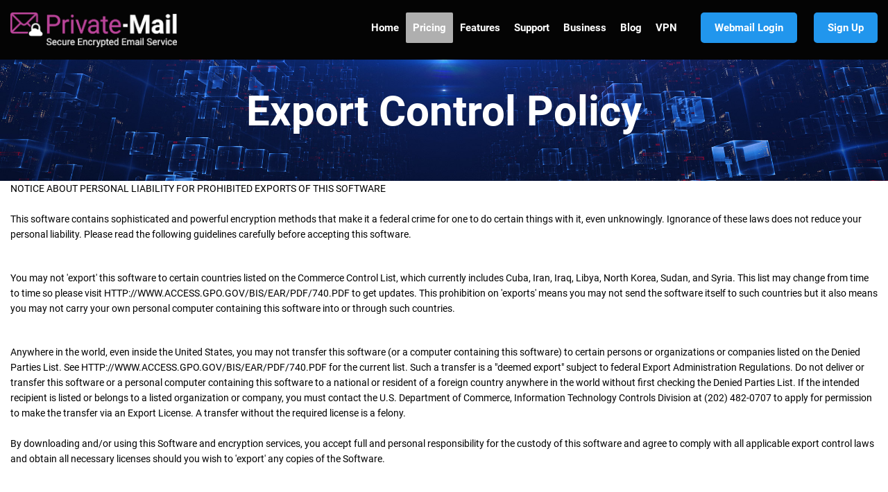

--- FILE ---
content_type: text/html; charset=UTF-8
request_url: https://privatemail.com/export.php
body_size: 4219
content:
<!DOCTYPE html>
<html lang="en">
<head>

<title>Private-mail Export</title>
<meta charset="utf-8" />
<meta name="description" content="Protect your identity and personal privacy with our anonymous VPN, proxy & email encryption services for individuals and businesses. All of our packages include unlimited speeds and bandwidth in 50+ countries. Get TorGuard today!" />
<meta name="keywords" content="vpn, vpn service provider, vpn service providers, proxy service provider, proxy service providers, anonymous email service provider, email encryption service provider" />
<meta name="author" content="TorGuard.net"/>
 <meta name="robots" content="index, follow" />
<meta name="viewport" content="width=device-width, minimum-scale=1, maximum-scale=1" />
<link rel="stylesheet" href="//fonts.googleapis.com/css?family=Roboto:400,300,500,700,900" />
<link rel="stylesheet" href="assets/css/style.css" />
<style>

.main {
    padding: 0px 0;
}

.row {
    margin: 0 auto;
    max-width: 1350px;
    width: 100%;
}
.page-head {
    padding: 30px 0;
}

#homebutton1:hover {
    background-color:#bc4799;
	color:#000000 !important;
}

.button:hover {
    background-color:#94ea01;
	color:#000000 !important;
}

.button_price {
  -webkit-appearance: none;
  -moz-appearance: none;
  border-radius: 0;
  border-style: solid;
  border-width: 0;
  cursor: pointer;
  font-family: RobotoRegular, "Helvetica Neue", Helvetica, Arial, sans-serif;
  font-weight: normal;
  line-height: normal;
  margin: 0 0 1.25rem;
  position: relative;
  text-align: center;
  text-decoration: none;
  display: inline-block;
  padding: 1rem 2rem 1.0625rem 2rem;
  font-size: 1rem;
  background-color: #e1e1e1;
  border-color: #007095;
  color:#000000;
  transition: background-color 300ms ease-out;
   border-radius: 5px;
}

.button_price:hover {
  background-color:#a4cbf4;

}

.pcloud{
padding-left: 195px;
text-align:justify;
font-size:15px;
}

.pright{
padding-right: 195px;
text-align:justify;
font-size:15px;
}

.content_image{
padding-left:180px;
}

.pcontent{
margin-right:200px;
padding-top:50px;
}

@media only screen and (max-width: 600px) {
  .pcloud{
padding-left: 10px;
text-align:justify;
font-size:15px;
}
.pright{
padding-right: 10px;
text-align:justify;
font-size:15px;
}

.content_image{
padding-left:0px;
}
.pcontent{
margin-right:1px;
padding-top:1px;
}
}

</style>

</head>
<body>
<div class="wrapper">
  <header class="header" >
       <div class="header-inner"  id="myHeader">
      <div class="row" >
        <div class="small-12 large-3 columns"> <a href="index.php" class="logo"><img src="assets/images/private-mail-nav-logo.png" border="0" /></a> </div>
        <!-- /.small-12 large-3 columns -->
        <div class="small-12 large-9 columns">
          <nav class="nav">
            <ul>
              <li> <a href="index.php"   >Home</a> </li>
              <li class="current" > <a href="pricing.php">Pricing</a> </li>
			  <li> <a href="features.php">Features</a> </li>
              <li> <a href="support.php">Support</a>
                <!-- /.nav-dropdown -->
              </li>
              <li  > <a href="business.php" >Business</a>
                <!-- /.nav-dropdown -->
              </li>
              <li> <a href="/blog">Blog</a>
<li> <a href="https://torguard.net/anonymoustorrentvpn.php">VPN</a></li>
                <!-- /.nav-dropdown -->
             <li class="accented animated infinite" > <a href="https://mail.privatemail.com" >Webmail Login</a> </li>
			
              <li class="accented animated infinite" > <a href="https://privatemail.com/members/cart.php" >Sign Up</a> </li>
            </ul>
          </nav>
          <!-- /.nav -->
          <button type="button" class="nav-toggle hide-for-large-up"> <i class="fa fa-bars"></i> </button>
        </div>
        <!-- /.small-12 large-9 columns -->
      </div>
      <!-- /.row -->
    </div>
    <!-- /.header-inner -->
  </header>
  <div class="page-head" style="width: 100%;background-image: url('assets/images/vpn-header.jpg');background-size: cover;text-align:center;">
    <div class="row">
      <div class="columns small-12 large-12">
        <h1  style="text-align:center;font-size:60px;font-family: 'RobotoBold';padding-bottom:20px; color:#FFFFFF">Export Control Policy</h1>
        
      </div>
      <!-- /.columns small-12 large-12 -->
    </div>
    <!-- /.row -->
  </div>
  <!-- /.page-head -->
  <!-- /.TG6 -->
  <div class="main" style="background-color:#FFFFFF;text-align:left;">
    <div class="row" >
      <div class="content columns small-12 large-12" style="padding-bottom:20px;" id="topreason">
        <p> NOTICE ABOUT PERSONAL LIABILITY FOR PROHIBITED EXPORTS OF THIS SOFTWARE<br>
            <br>
          This software contains sophisticated and powerful encryption methods   that make it a federal crime for one to do certain things with it, even   unknowingly. Ignorance of these laws does not reduce your personal   liability. Please read the following guidelines carefully before   accepting this software.</p>
        <br>
        <p>You may not 'export' this software to certain countries listed on the   Commerce Control List, which currently includes Cuba, Iran, Iraq,   Libya, North Korea, Sudan, and Syria. This list may change from time to   time so please visit HTTP://WWW.ACCESS.GPO.GOV/BIS/EAR/PDF/740.PDF to   get updates. This prohibition on 'exports' means you may not send the   software itself to such countries but it also means you may not carry   your own personal computer containing this software into or through such   countries.</p>
        <br>
        <p>Anywhere in the world, even inside the United States, you may not   transfer this software (or a computer containing this software) to   certain persons or organizations or companies listed on the Denied   Parties List. See HTTP://WWW.ACCESS.GPO.GOV/BIS/EAR/PDF/740.PDF for the   current list. Such a transfer is a "deemed export" subject to federal   Export Administration Regulations. Do not deliver or transfer this   software or a personal computer containing this software to a national   or resident of a foreign country anywhere in the world without first   checking the Denied Parties List. If the intended recipient is listed or   belongs to a listed organization or company, you must contact the U.S.   Department of Commerce, Information Technology Controls Division at   (202) 482-0707 to apply for permission to make the transfer via an   Export License. A transfer without the required license is a felony.<br>
            <br>
          By downloading and/or using this Software and encryption services, you   accept full and personal responsibility for the custody of this software   and agree to comply with all applicable export control laws and obtain   all necessary licenses should you wish to 'export' any copies of the   Software.</p>
      </div>
    </div>
    <!-- /.row -->
  </div>
 
  <footer class="footer">
    <div class="footer-inner">
      <div class="row">
        <div class="widgets">
          <div class="widget widget-text small-12 large-8 columns">
            <div class="widget-head"> <img class="alignnone" src="https://privatemail.com/assets/images/private-mail-nav-logo.png" width="175" alt="torguard" >
              <!-- /.widget-title -->
            </div>
            <div class="widget widget-text small-12 large-4 columns">
              <!-- /.widget-head -->
              <div class="widget-body" > <strong>Support & Help </strong>
                <p> <a href="https://mail.privatemail.com/">Webmail Login</a><br>
                  <a href="https://privatemail.com/members/">Billing Login</a><br>
                  <a href="https://privatemail.com/members/index.php?rp=/knowledgebase">Support Center</a><br>
                  <a href="https://privatemail.com/members/submitticket.php?step=2&deptid=1">Submit a Ticket</a><br>
                  <a href="https://privatemail.com/members/index.php?rp=/knowledgebase">Getting Started</a><br>
                  <a href="https://privatemail.com/downloads.php">Downloads</a><br>
                  <a href="https://torguard.net">Get TorGuard VPN</a><br>
                  
                </p>
              </div>
              <!-- /.widget-body -->
            </div>
            <div class="widget widget-text small-12 large-4 columns">
              <!-- /.widget-head -->
              <div class="widget-body" > <strong>Service Features </strong>
                <p> 
                  <a href="https://privatemail.com/anonymous-email.php">Anonymous Email</a><br>
                  <a href="https://privatemail.com/openpgp-encryption.php">OpenPGP Encryption</a><br>
                  <a href="https://privatemail.com/contacts-calendar-sync.php">Contacts Calendar Sync</a><br>
                  <a href="https://privatemail.com/secure-file-sharing.php">Secure File Sharing</a><br>
                  <a href="https://privatemail.com/private-file-sync.php">Private File Sync</a><br>
                  <a href="https://privatemail.com/private-email-filesharing.php">Mobile & Desktop Apps</a><br>
				  <a href="https://privatemail.com/groupshare-business.php">GroupShare Business</a><br>
				  <a href="https://privatemail.com/streaming-media.php">Streaming Media</a><br>
                    <a href="https://privatemail.com/white-label-email.php">Whitelabel Email</a><br>
                 
                </p>
              </div>
              <!-- /.widget-body -->
            </div>
            <div class="widget widget-text small-12 large-4 columns">
              <!-- /.widget-head -->
              <div class="widget-body" > <strong>Private-Mail Links </strong>
                <p> <a href="https://privatemail.com/blog">Private-Mail Blog</a><br>
                  <a href="https://privatemail.com/email-affiliate-reseller.php">Affiliate Signup</a><br>
                  <a href="https://privatemail.com/members/affiliates.php">Affiliate Panel</a><br>
                  <a href="https://privatemail.com/members/contact.php">Press/Media</a><br>
                  <a href="https://privatemail.com/members/contact.php">Report Abuse</a><br>
                  <a href="https://privatemail.com/terms.php">Terms & Conditions</a><br>
                  <a href="https://privatemail.com/privacy.php">Privacy Policy</a><br>
                  <!--<a href="https://privatemail.com/">About Us</a><br>-->
                </p>
              </div>
              <!-- /.widget-body -->
            </div>
          </div>
          <!-- /.widget widget-text small-12 large-4 columns -->
          <div class="widget small-12 large-4 columns">
            <div class="widget-head"> &nbsp; </div>
            <!-- /.widget-head -->
            <div class="widget-body">
              <div class="small-12 large-12 columns"><strong>Questions?</strong></div>
              <div class="small-12 large-12 columns">
                <div class="small-12 large-3 columns"><img src="https://privatemail.com/assets/images/24hour.png" border="0" /></div>
                <div class="small-12 large-9 columns">If you have any questions
                  call us toll-free: 1-800-276-0433</div>
              </div>
            </div>
            <div class="small-12 large-12 columns" style="padding-top:15px">
              <div class="small-12 large-3 columns"><img src="https://privatemail.com/assets/images/chat.png" border="0" /></div>
              <div class="small-12 large-9 columns">Click here to chat live with 
                a PrivateMail representitive now</div>
            </div>
            <div class="small-12 large-12 columns" style="padding-top:40px">Copyright &copy; 2022 Private-Mail All rights reserved.<br>
              <a href="terms.php">Terms of Use</a> | <a href="privacy.php">Privacy Policy</a> | <a href="dmca.php">DMCA</a> | <a href="export.php">Export</a></div>
          </div>
          <!-- /.widget-body -->
        </div>
        <!-- /.widget widget-flickr small-12 large-4 columns -->
      </div>
      <!-- /.widgets -->
    </div>
    <!-- /.row -->
  </div>
  <!-- /.footer-inner -->
  </footer>
  <!-- /.footer --></div>
<!-- /.wrapper -->
<!-- /.wrapper -->
<script src="assets/javascripts/vendor.js" type="text/javascript"></script>
<script src="assets/javascripts/scripts.js" type="text/javascript"></script>
<script>
window.onscroll = function() {myFunction()};

var header = document.getElementById("myHeader");
var sticky = header.offsetTop;

function myFunction() {
  if (window.pageYOffset >= sticky) {
    header.classList.add("sticky");
  } else {
    header.classList.remove("sticky");
  }
}
</script>
<!-- Start of LiveChat (www.livechatinc.com) code -->
<script type="text/javascript">
  window.__lc = window.__lc || {};
  window.__lc.license = 2039691;
  (function() {
    var lc = document.createElement('script'); lc.type = 'text/javascript'; lc.async = true;
    lc.src = ('https:' == document.location.protocol ? 'https://' : 'http://') + 'cdn.livechatinc.com/tracking.js';
    var s = document.getElementsByTagName('script')[0]; s.parentNode.insertBefore(lc, s);
  })();
</script>
<noscript>
<a href="https://www.livechatinc.com/chat-with/2039691/" rel="nofollow">Chat with us</a>,
powered by <a href="https://www.livechatinc.com/?welcome" rel="noopener nofollow" target="_blank">LiveChat</a>
</noscript>
<!-- End of LiveChat code -->
<script>(function(){function c(){var b=a.contentDocument||a.contentWindow.document;if(b){var d=b.createElement('script');d.innerHTML="window.__CF$cv$params={r:'9b40daf37e28eaf4',t:'MTc2Njc1NTAxMw=='};var a=document.createElement('script');a.src='/cdn-cgi/challenge-platform/scripts/jsd/main.js';document.getElementsByTagName('head')[0].appendChild(a);";b.getElementsByTagName('head')[0].appendChild(d)}}if(document.body){var a=document.createElement('iframe');a.height=1;a.width=1;a.style.position='absolute';a.style.top=0;a.style.left=0;a.style.border='none';a.style.visibility='hidden';document.body.appendChild(a);if('loading'!==document.readyState)c();else if(window.addEventListener)document.addEventListener('DOMContentLoaded',c);else{var e=document.onreadystatechange||function(){};document.onreadystatechange=function(b){e(b);'loading'!==document.readyState&&(document.onreadystatechange=e,c())}}}})();</script></body>
</html>


--- FILE ---
content_type: application/javascript; charset=UTF-8
request_url: https://privatemail.com/cdn-cgi/challenge-platform/scripts/jsd/main.js
body_size: 4642
content:
window._cf_chl_opt={uYln4:'g'};~function(F,V,G,f,n,y,h,b){F=a,function(m,H,ih,c,D,R){for(ih={m:316,H:354,D:372,R:338,Z:287,X:334,C:348,U:360,B:329,S:276},c=a,D=m();!![];)try{if(R=-parseInt(c(ih.m))/1+-parseInt(c(ih.H))/2+-parseInt(c(ih.D))/3+parseInt(c(ih.R))/4*(-parseInt(c(ih.Z))/5)+-parseInt(c(ih.X))/6+-parseInt(c(ih.C))/7*(parseInt(c(ih.U))/8)+parseInt(c(ih.B))/9*(parseInt(c(ih.S))/10),H===R)break;else D.push(D.shift())}catch(Z){D.push(D.shift())}}(i,742830),V=this||self,G=V[F(295)],f={},f[F(281)]='o',f[F(278)]='s',f[F(366)]='u',f[F(341)]='z',f[F(337)]='n',f[F(378)]='I',f[F(374)]='b',n=f,V[F(347)]=function(H,D,R,Z,io,iL,ig,i4,C,U,B,S,E,x){if(io={m:327,H:270,D:280,R:270,Z:381,X:289,C:267,U:289,B:267,S:365,d:277,E:375,x:350,j:266},iL={m:283,H:375,D:346},ig={m:377,H:353,D:271,R:296},i4=F,null===D||void 0===D)return Z;for(C=v(D),H[i4(io.m)][i4(io.H)]&&(C=C[i4(io.D)](H[i4(io.m)][i4(io.R)](D))),C=H[i4(io.Z)][i4(io.X)]&&H[i4(io.C)]?H[i4(io.Z)][i4(io.U)](new H[(i4(io.B))](C)):function(j,i5,Q){for(i5=i4,j[i5(iL.m)](),Q=0;Q<j[i5(iL.H)];j[Q]===j[Q+1]?j[i5(iL.D)](Q+1,1):Q+=1);return j}(C),U='nAsAaAb'.split('A'),U=U[i4(io.S)][i4(io.d)](U),B=0;B<C[i4(io.E)];S=C[B],E=O(H,D,S),U(E)?(x='s'===E&&!H[i4(io.x)](D[S]),i4(io.j)===R+S?X(R+S,E):x||X(R+S,D[S])):X(R+S,E),B++);return Z;function X(j,Q,i3){i3=a,Object[i3(ig.m)][i3(ig.H)][i3(ig.D)](Z,Q)||(Z[Q]=[]),Z[Q][i3(ig.R)](j)}},y=F(298)[F(345)](';'),h=y[F(365)][F(277)](y),V[F(311)]=function(m,H,iK,i6,D,R,Z,X){for(iK={m:330,H:375,D:375,R:305,Z:296,X:319},i6=F,D=Object[i6(iK.m)](H),R=0;R<D[i6(iK.H)];R++)if(Z=D[R],Z==='f'&&(Z='N'),m[Z]){for(X=0;X<H[D[R]][i6(iK.D)];-1===m[Z][i6(iK.R)](H[D[R]][X])&&(h(H[D[R]][X])||m[Z][i6(iK.Z)]('o.'+H[D[R]][X])),X++);}else m[Z]=H[D[R]][i6(iK.X)](function(C){return'o.'+C})},b=function(iS,iB,iU,iX,i8,H,D,R){return iS={m:290,H:301},iB={m:320,H:296,D:286,R:362,Z:296,X:320},iU={m:375},iX={m:375,H:362,D:377,R:353,Z:271,X:271,C:385,U:296,B:296,S:385,d:320,E:296,x:320,j:353,e:296,Q:385,N:296,J:320,z:296,s:296,Y:286},i8=F,H=String[i8(iS.m)],D={'h':function(Z,iR){return iR={m:302,H:362},Z==null?'':D.g(Z,6,function(X,i9){return i9=a,i9(iR.m)[i9(iR.H)](X)})},'g':function(Z,X,C,ii,U,B,S,E,x,j,Q,N,J,z,s,Y,W,T){if(ii=i8,Z==null)return'';for(B={},S={},E='',x=2,j=3,Q=2,N=[],J=0,z=0,s=0;s<Z[ii(iX.m)];s+=1)if(Y=Z[ii(iX.H)](s),Object[ii(iX.D)][ii(iX.R)][ii(iX.Z)](B,Y)||(B[Y]=j++,S[Y]=!0),W=E+Y,Object[ii(iX.D)][ii(iX.R)][ii(iX.Z)](B,W))E=W;else{if(Object[ii(iX.D)][ii(iX.R)][ii(iX.X)](S,E)){if(256>E[ii(iX.C)](0)){for(U=0;U<Q;J<<=1,z==X-1?(z=0,N[ii(iX.U)](C(J)),J=0):z++,U++);for(T=E[ii(iX.C)](0),U=0;8>U;J=1.46&T|J<<1.82,z==X-1?(z=0,N[ii(iX.B)](C(J)),J=0):z++,T>>=1,U++);}else{for(T=1,U=0;U<Q;J=T|J<<1,z==X-1?(z=0,N[ii(iX.U)](C(J)),J=0):z++,T=0,U++);for(T=E[ii(iX.S)](0),U=0;16>U;J=J<<1.63|T&1.97,z==X-1?(z=0,N[ii(iX.B)](C(J)),J=0):z++,T>>=1,U++);}x--,0==x&&(x=Math[ii(iX.d)](2,Q),Q++),delete S[E]}else for(T=B[E],U=0;U<Q;J=1&T|J<<1,z==X-1?(z=0,N[ii(iX.E)](C(J)),J=0):z++,T>>=1,U++);E=(x--,x==0&&(x=Math[ii(iX.x)](2,Q),Q++),B[W]=j++,String(Y))}if(E!==''){if(Object[ii(iX.D)][ii(iX.j)][ii(iX.X)](S,E)){if(256>E[ii(iX.S)](0)){for(U=0;U<Q;J<<=1,X-1==z?(z=0,N[ii(iX.U)](C(J)),J=0):z++,U++);for(T=E[ii(iX.C)](0),U=0;8>U;J=J<<1|1.16&T,z==X-1?(z=0,N[ii(iX.e)](C(J)),J=0):z++,T>>=1,U++);}else{for(T=1,U=0;U<Q;J=J<<1.61|T,X-1==z?(z=0,N[ii(iX.B)](C(J)),J=0):z++,T=0,U++);for(T=E[ii(iX.Q)](0),U=0;16>U;J=1.08&T|J<<1,X-1==z?(z=0,N[ii(iX.N)](C(J)),J=0):z++,T>>=1,U++);}x--,x==0&&(x=Math[ii(iX.J)](2,Q),Q++),delete S[E]}else for(T=B[E],U=0;U<Q;J=T&1.06|J<<1.78,z==X-1?(z=0,N[ii(iX.N)](C(J)),J=0):z++,T>>=1,U++);x--,0==x&&Q++}for(T=2,U=0;U<Q;J=J<<1|1.44&T,X-1==z?(z=0,N[ii(iX.z)](C(J)),J=0):z++,T>>=1,U++);for(;;)if(J<<=1,X-1==z){N[ii(iX.s)](C(J));break}else z++;return N[ii(iX.Y)]('')},'j':function(Z,iC,ia){return iC={m:385},ia=i8,null==Z?'':Z==''?null:D.i(Z[ia(iU.m)],32768,function(X,iM){return iM=ia,Z[iM(iC.m)](X)})},'i':function(Z,X,C,im,U,B,S,E,x,j,Q,N,J,z,s,Y,T,W){for(im=i8,U=[],B=4,S=4,E=3,x=[],N=C(0),J=X,z=1,j=0;3>j;U[j]=j,j+=1);for(s=0,Y=Math[im(iB.m)](2,2),Q=1;Y!=Q;W=J&N,J>>=1,J==0&&(J=X,N=C(z++)),s|=(0<W?1:0)*Q,Q<<=1);switch(s){case 0:for(s=0,Y=Math[im(iB.m)](2,8),Q=1;Y!=Q;W=N&J,J>>=1,J==0&&(J=X,N=C(z++)),s|=Q*(0<W?1:0),Q<<=1);T=H(s);break;case 1:for(s=0,Y=Math[im(iB.m)](2,16),Q=1;Q!=Y;W=J&N,J>>=1,J==0&&(J=X,N=C(z++)),s|=(0<W?1:0)*Q,Q<<=1);T=H(s);break;case 2:return''}for(j=U[3]=T,x[im(iB.H)](T);;){if(z>Z)return'';for(s=0,Y=Math[im(iB.m)](2,E),Q=1;Y!=Q;W=J&N,J>>=1,J==0&&(J=X,N=C(z++)),s|=Q*(0<W?1:0),Q<<=1);switch(T=s){case 0:for(s=0,Y=Math[im(iB.m)](2,8),Q=1;Y!=Q;W=J&N,J>>=1,J==0&&(J=X,N=C(z++)),s|=(0<W?1:0)*Q,Q<<=1);U[S++]=H(s),T=S-1,B--;break;case 1:for(s=0,Y=Math[im(iB.m)](2,16),Q=1;Y!=Q;W=N&J,J>>=1,J==0&&(J=X,N=C(z++)),s|=(0<W?1:0)*Q,Q<<=1);U[S++]=H(s),T=S-1,B--;break;case 2:return x[im(iB.D)]('')}if(B==0&&(B=Math[im(iB.m)](2,E),E++),U[T])T=U[T];else if(T===S)T=j+j[im(iB.R)](0);else return null;x[im(iB.Z)](T),U[S++]=j+T[im(iB.R)](0),B--,j=T,0==B&&(B=Math[im(iB.X)](2,E),E++)}}},R={},R[i8(iS.H)]=D.h,R}(),K();function i(it){return it='pow,toString,gwUy0,chlApiClientVersion,uYln4,clientInformation,floor,Object,stringify,50698278rVRNRu,keys,tabIndex,send,detail,5773608pmqZCI,ontimeout,event,number,3687788tkkzGf,errorInfoObject,href,symbol,createElement,cloudflare-invisible,chlApiRumWidgetAgeMs,split,splice,mlwE4,21ZhXoIZ,onreadystatechange,isNaN,status,removeChild,hasOwnProperty,1440894rDRJmu,log,iframe,error on cf_chl_props,location,jsd,3185928AIxXKI,success,charAt,error,_cf_chl_opt,includes,undefined,/b/ov1/0.5920210379812395:1766752017:eTASEriGkr6_bqH0XhrCkQRY9y-ggoFdzQkBJUxCGlY/,isArray,source,DOMContentLoaded,style,2792076uqbLfa,http-code:,boolean,length,display: none,prototype,bigint,/cdn-cgi/challenge-platform/h/,HkTQ2,Array,navigator,open,onerror,charCodeAt,postMessage,d.cookie,Set,chlApiSitekey,xhr-error,getOwnPropertyNames,call,now,chlApiUrl,sid,readyState,10CYhlJe,bind,string,/jsd/oneshot/d39f91d70ce1/0.5920210379812395:1766752017:eTASEriGkr6_bqH0XhrCkQRY9y-ggoFdzQkBJUxCGlY/,concat,object,timeout,sort,/invisible/jsd,kgZMo4,join,5udgNQI,body,from,fromCharCode,random,contentDocument,msg,parent,document,push,onload,_cf_chl_opt;mhsH6;xkyRk9;FTrD2;leJV9;BCMtt1;sNHpA9;GKPzo4;AdbX0;REiSI4;xriGD7;jwjCc3;agiDh2;MQCkM2;mlwE4;kuIdX1;aLEay4;cThi2,contentWindow,Function,ZMFR,PDT3hW2rNAX0fZn4SBFMQbR+5LjYpzgJkKq1OIUc8s-lve7$aduVomi9CwtHyExG6,appendChild,__CF$cv$params,indexOf,POST,api,XMLHttpRequest,TbVa1,getPrototypeOf,kuIdX1,[native code],addEventListener,function,loading,160235RQJGzr,catch,chctx,map'.split(','),i=function(){return it},i()}function l(m,H,ip,i0){return ip={m:300,H:300,D:377,R:321,Z:271,X:305,C:312},i0=F,H instanceof m[i0(ip.m)]&&0<m[i0(ip.H)][i0(ip.D)][i0(ip.R)][i0(ip.Z)](H)[i0(ip.X)](i0(ip.C))}function v(m,iI,i2,H){for(iI={m:280,H:330,D:310},i2=F,H=[];null!==m;H=H[i2(iI.m)](Object[i2(iI.H)](m)),m=Object[i2(iI.D)](m));return H}function O(m,H,D,ib,i1,R){i1=(ib={m:317,H:381,D:368,R:381,Z:314},F);try{return H[D][i1(ib.m)](function(){}),'p'}catch(Z){}try{if(null==H[D])return H[D]===void 0?'u':'x'}catch(X){return'i'}return m[i1(ib.H)][i1(ib.D)](H[D])?'a':H[D]===m[i1(ib.R)]?'C':H[D]===!0?'T':H[D]===!1?'F':(R=typeof H[D],i1(ib.Z)==R?l(m,H[D])?'N':'f':n[R]||'?')}function K(ic,iT,iY,il,m,H,D,R,Z){if(ic={m:304,H:307,D:275,R:315,Z:313,X:313,C:370,U:349,B:349},iT={m:275,H:315,D:349},iY={m:357},il=F,m=V[il(ic.m)],!m)return;if(!L())return;(H=![],D=m[il(ic.H)]===!![],R=function(iO,X){if(iO=il,!H){if(H=!![],!L())return;X=A(),o(X.r,function(C){k(m,C)}),X.e&&P(iO(iY.m),X.e)}},G[il(ic.D)]!==il(ic.R))?R():V[il(ic.Z)]?G[il(ic.X)](il(ic.C),R):(Z=G[il(ic.U)]||function(){},G[il(ic.B)]=function(iv){iv=il,Z(),G[iv(iT.m)]!==iv(iT.H)&&(G[iv(iT.D)]=Z,R())})}function k(D,R,iF,iy,Z,X,C){if(iF={m:343,H:307,D:361,R:369,Z:274,X:336,C:361,U:294,B:265,S:274,d:363,E:333,x:294,j:265},iy=F,Z=iy(iF.m),!D[iy(iF.H)])return;R===iy(iF.D)?(X={},X[iy(iF.R)]=Z,X[iy(iF.Z)]=D.r,X[iy(iF.X)]=iy(iF.C),V[iy(iF.U)][iy(iF.B)](X,'*')):(C={},C[iy(iF.R)]=Z,C[iy(iF.S)]=D.r,C[iy(iF.X)]=iy(iF.d),C[iy(iF.E)]=R,V[iy(iF.x)][iy(iF.j)](C,'*'))}function a(M,m,r){return r=i(),a=function(H,u,D){return H=H-265,D=r[H],D},a(M,m)}function L(ix,iu,m,H,D){return ix={m:326,H:272},iu=F,m=3600,H=g(),D=Math[iu(ix.m)](Date[iu(ix.H)]()/1e3),D-H>m?![]:!![]}function A(ik,i7,D,R,Z,X,C){i7=(ik={m:342,H:356,D:371,R:376,Z:331,X:288,C:303,U:299,B:325,S:382,d:292,E:352},F);try{return D=G[i7(ik.m)](i7(ik.H)),D[i7(ik.D)]=i7(ik.R),D[i7(ik.Z)]='-1',G[i7(ik.X)][i7(ik.C)](D),R=D[i7(ik.U)],Z={},Z=mlwE4(R,R,'',Z),Z=mlwE4(R,R[i7(ik.B)]||R[i7(ik.S)],'n.',Z),Z=mlwE4(R,D[i7(ik.d)],'d.',Z),G[i7(ik.X)][i7(ik.E)](D),X={},X.r=Z,X.e=null,X}catch(U){return C={},C.r={},C.e=U,C}}function I(m,id,ir){return id={m:291},ir=F,Math[ir(id.m)]()<m}function P(R,Z,iz,iG,X,C,U,B,S,d,E,x){if(iz={m:293,H:363,D:304,R:379,Z:364,X:324,C:367,U:284,B:308,S:383,d:306,E:282,x:335,j:268,e:364,Q:322,N:273,J:309,z:344,s:285,Y:323,W:380,T:339,is:318,iY:369,iW:359,iT:332,ic:301},iG=F,!I(.01))return![];C=(X={},X[iG(iz.m)]=R,X[iG(iz.H)]=Z,X);try{U=V[iG(iz.D)],B=iG(iz.R)+V[iG(iz.Z)][iG(iz.X)]+iG(iz.C)+U.r+iG(iz.U),S=new V[(iG(iz.B))](),S[iG(iz.S)](iG(iz.d),B),S[iG(iz.E)]=2500,S[iG(iz.x)]=function(){},d={},d[iG(iz.j)]=V[iG(iz.e)][iG(iz.Q)],d[iG(iz.N)]=V[iG(iz.e)][iG(iz.J)],d[iG(iz.z)]=V[iG(iz.Z)][iG(iz.s)],d[iG(iz.Y)]=V[iG(iz.Z)][iG(iz.W)],E=d,x={},x[iG(iz.T)]=C,x[iG(iz.is)]=E,x[iG(iz.iY)]=iG(iz.iW),S[iG(iz.iT)](b[iG(iz.ic)](x))}catch(j){}}function o(m,H,iN,iQ,ie,ij,iD,D,R,Z){iN={m:304,H:355,D:364,R:308,Z:383,X:306,C:379,U:364,B:324,S:279,d:307,E:282,x:335,j:297,e:384,Q:358,N:358,J:340,z:307,s:332,Y:301,W:328},iQ={m:269},ie={m:351,H:351,D:361,R:373},ij={m:282},iD=F,D=V[iD(iN.m)],console[iD(iN.H)](V[iD(iN.D)]),R=new V[(iD(iN.R))](),R[iD(iN.Z)](iD(iN.X),iD(iN.C)+V[iD(iN.U)][iD(iN.B)]+iD(iN.S)+D.r),D[iD(iN.d)]&&(R[iD(iN.E)]=5e3,R[iD(iN.x)]=function(iw){iw=iD,H(iw(ij.m))}),R[iD(iN.j)]=function(iq){iq=iD,R[iq(ie.m)]>=200&&R[iq(ie.H)]<300?H(iq(ie.D)):H(iq(ie.R)+R[iq(ie.H)])},R[iD(iN.e)]=function(iV){iV=iD,H(iV(iQ.m))},Z={'t':g(),'lhr':G[iD(iN.Q)]&&G[iD(iN.N)][iD(iN.J)]?G[iD(iN.Q)][iD(iN.J)]:'','api':D[iD(iN.z)]?!![]:![],'payload':m},R[iD(iN.s)](b[iD(iN.Y)](JSON[iD(iN.W)](Z)))}function g(iE,iH,m){return iE={m:304,H:326},iH=F,m=V[iH(iE.m)],Math[iH(iE.H)](+atob(m.t))}}()

--- FILE ---
content_type: application/javascript; charset=UTF-8
request_url: https://api.livechatinc.com/v3.6/customer/action/get_dynamic_configuration?x-region=us-south1&license_id=2039691&client_id=c5e4f61e1a6c3b1521b541bc5c5a2ac5&url=https%3A%2F%2Fprivatemail.com%2Fexport.php&channel_type=code&jsonp=__3if59j0mu6k
body_size: 46
content:
__3if59j0mu6k({"organization_id":"3ba6a72f-b3ab-47ff-9f34-ea2d627837e0","livechat_active":false,"default_widget":"livechat"});

--- FILE ---
content_type: application/javascript
request_url: https://privatemail.com/assets/javascripts/scripts.js
body_size: 231
content:
;(function($, window, document, undefined) {
	'use strict';
	
	var $win = $(window);
	var $doc = $(document);

	new WOW().init();

	$doc.ready(function() {
		$doc.foundation();

		$('.fullsize').each(function() {
			var $img = $(this);

			$img.addClass('hidden').parent().addClass('fullsize-container').css('background-image', 'url(' + $img.attr('src') + ')');
		});

		$('.nav-toggle').on('click', function(event) {
			event.preventDefault();

			$('.nav').toggleClass('expanded');
		});

		$('.section-carousel .owl-carousel').owlCarousel({
			responsive: {
				0: {
					items: 1,
					margin: 0
				},
				640: {
					items: 2,
					margin: 20
				},
				1024: {
					items: 3,
					margin: 20
				},
				1170: {
					items: 4,
					margin: 20
				}
			},
			loop: true,
			nav: true,
			dots: true,
			smartSpeed: 600
		});

		$('.section-slider').owlCarousel({
			items: 1,
			loop: true,
			nav: true,
			dots: true,
			smartSpeed: 600
		});

		$('.staff-list').owlCarousel({
			responsive: {
				0: {
					items: 1,
					margin: 0
				},
				480: {
					items: 2,
					margin: 20
				},
				768: {
					items: 3,
					margin: 20
				},
				1024: {
					items: 4,
					margin: 20
				},
				1170: {
					items: 5,
					margin: 20
				},
				1480: {
					items: 8,
					margin: 20
				}
			},
			loop: true,
			nav: true,
			dots: true,
			smartSpeed: 600
		});
	});
})(jQuery, window, document);
